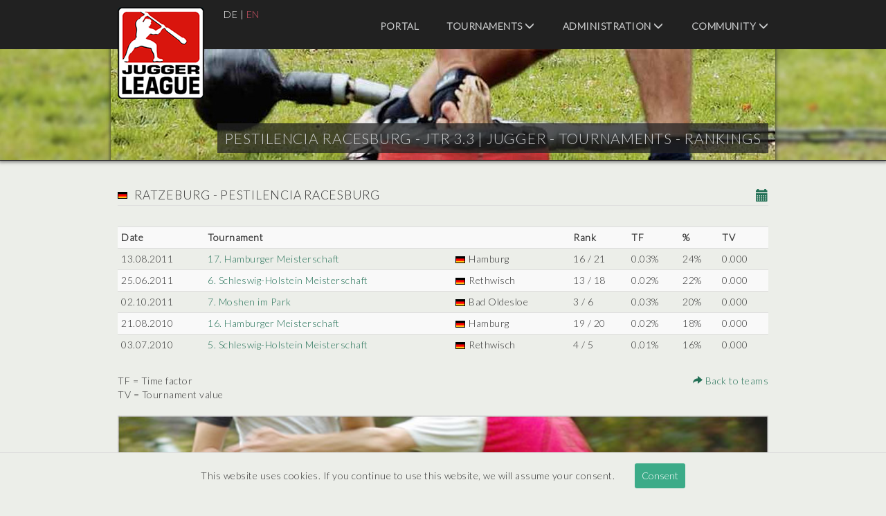

--- FILE ---
content_type: text/html; charset=UTF-8
request_url: https://turniere.jugger.org/list.team.info.php?lang=en&id=92
body_size: 9328
content:
<!DOCTYPE html>
<html lang="en">

<head>
    <meta charset="utf-8">
    <base href="https://turniere.jugger.org">
    <title>Pestilencia Racesburg - JTR 3.3 | Jugger - Tournaments - Rankings</title>

    <meta name="robots" content="Index, Follow" />
    <meta name="author" content="Jan ' Ace ' Schliep" />
    <meta name="keywords" content="jtr, league, sport, jugger, administration, tournament, tournaments, event, events, webdesign, projekt, internet, ace, pi" />
    <meta name="description" content="JTR ( Jugger - Tournaments - Rankings ) - International administration of Jugger tournaments and events. Extensive information concerning Jugger teams and cities. Current statistics of leagues and teams." />
    <meta name="viewport" content="width=device-width, initial-scale=1">

    <link rel="stylesheet" type="text/css" href="https://fonts.googleapis.com/css?family=Lato:300">
    <link rel="stylesheet" type="text/css" media="screen" href="style/bootstrap.css?id=1764308283">
    <link rel="stylesheet" type="text/css" media="screen" href="style/jquery-ui.css?id=1764308283">
    <link rel="stylesheet" type="text/css" media="screen" href="style/style.css?id=1764308283">

    <link rel="shortcut icon" type="image/x-icon" href="style/favicon.ico">

    
    <!-- Matomo -->

    <script>
        const _paq = window._paq = window._paq || [];
        _paq.push(['trackPageView']);
        _paq.push(['enableLinkTracking']);
        (function()
        {
            const u = "//stats.jugger.org/";
            _paq.push(['setTrackerUrl', u+'matomo.php']);
            _paq.push(['setSiteId', '1']);
            const d = document, g = d.createElement('script'), s = d.getElementsByTagName('script')[0];
            g.async=true; g.src=u+'matomo.js'; s.parentNode.insertBefore(g,s);
        })();
    </script>

    <!-- Matomo -->

</head>

<body>
    <div id="wrapper">

<header id="header">
    <div class="inside">
        <nav class="mod_navigation block">
            <span class="glyphicon glyphicon-menu-hamburger"></span>

            <a href="/" title="Pestilencia Racesburg - JTR 3.3 | Jugger - Tournaments - Rankings">
                <img src="style/liga.png" width="125" height="133" alt="Pestilencia Racesburg - JTR 3.3 | Jugger - Tournaments - Rankings" title="Pestilencia Racesburg - JTR 3.3 | Jugger - Tournaments - Rankings" class="img-responsive" />
            </a>

            <div class="navi-lang" role="menubar">
                    <a href="list.team.info.php?lang=de&amp;id=92" title="Deutsch">DE</a> |
                    <a href="list.team.info.php?lang=en&amp;id=92" class="active" title="English">EN</a>
            </div>

            <ul class="level_1" role="menubar">

                <!-- HOME -->

                <li class="first">
                    <a
                        role="menuitem"
                        href="index.php"
                        title="Portal"
                        class="first "
                    >
                        Portal                    </a>
                </li>

                <!-- TURNIERE -->

                <li class="submenu sibling">
                    <a
                        role="menuitem"
                        aria-haspopup="true"
                        href="index.event.php"
                        title="Tournaments"
                        class="submenu sibling "
                    >
                        Tournaments                        <span class="glyphicon glyphicon-menu-down"></span>
                    </a>

                    <ul class="level_2" role="menu">
                        <li class="first">
                            <a
                                role="menuitem"
                                href="rank.team.php"
                                title="Team ranking"
                                class="first "
                            >
                                Team ranking                            </a>
                        </li>
                        <li>
                            <a
                                role="menuitem"
                                href="list.city.php"
                                title="List of cities"
                                class=""
                            >
                                List of cities                            </a>
                        </li>
                        <li>
                            <a
                                role="menuitem"
                                href="list.team.php"
                                title="List of teams"
                                class=""
                            >
                                List of teams                            </a>
                        </li>
                        <li>
                            <a
                                role="menuitem"
                                href="index.news.php"
                                title="Latest news"
                                class=""
                            >
                                Latest news                            </a>
                        </li>
                        <li class="last">
                            <a
                                role="menuitem"
                                href="index.event.php"
                                title="Appointments"
                                class="last "
                            >
                                Appointments                            </a>
                        </li>
                    </ul>
                </li>

                <!-- VERWALTUNG -->

                <li class="submenu sibling">
                    <a
                        role="menuitem"
                        aria-haspopup="true"
                        href="user.login.php"
                        title="Administration"
                        class="submenu sibling "
                    >
                        Administration                        <span class="glyphicon glyphicon-menu-down"></span>
                    </a>

                    <ul class="level_2" role="menu">
                        <li class="first">
                            <a
                                role="menuitem"
                                href="user.login.php"
                                title="Login"
                                class="first "
                            >
                                Login                            </a>
                        </li>

                        
                        
                        
                        
                        
                                            </ul>
                </li>

                <!-- COMMUNITY -->

                <li class="submenu sibling">
                    <a
                        role="menuitem"
                        target="_blank"
                        aria-haspopup="true"
                        href="https://forum.jugger.org/"
                        title="Community"
                        class="submenu sibling"
                    >
                        Community                        <span class="glyphicon glyphicon-menu-down"></span>
                    </a>

                    <ul class="level_2" role="menu">
                        <li class="first">
                            <a
                                role="menuitem"
                                target="_blank"
                                href="https://www.jugger.org/"
                                title="Community"
                                class="first"
                            >
                                Community                            </a>
                        </li>
                        <li class="last">
                            <a
                                role="menuitem"
                                target="_blank"
                                href="https://forum.jugger.org/"
                                title="Forum"
                                class="last"
                            >
                                Forum                            </a>
                        </li>
                    </ul>
                </li>
            </ul>

            <h1>Pestilencia Racesburg - JTR 3.3 | <span class="headline">Jugger - Tournaments - Rankings</span></h1>
            <img src="style/visual.jpg" width="960" height="160" alt="Pestilencia Racesburg - JTR 3.3 | Jugger - Tournaments - Rankings" title="Pestilencia Racesburg - JTR 3.3 | Jugger - Tournaments - Rankings" class="img-responsive" />

        </nav>
    </div>
</header>

<div id="container">
    <div id="main">
        <div class="inside">
    <a href="ics/calendar.php?team=92" title="Pestilencia Racesburg (.ics)" class="pull-right">
        <span class="glyphicon glyphicon-calendar" style="font-size: 18px"></span>
    </a>

    <h2>
        <img src="flags/deutschland.gif" alt="Deutschland" title="Deutschland" /> Ratzeburg - Pestilencia Racesburg    </h2>

    <div>
      <table class="table table-striped table-condensed">
        <tr>
          <th>Date</th>
          <th>Tournament</th>
          <th></th>
          <th>Rank</th>
          <!-- <th>League ranking</th> -->
          <!-- <th>TP</th> -->
          <th>TF</th>
          <th>%</th>
          <th>TV</th>
        </tr>
        <tr>
          <td>13.08.2011</td>
          <td><a href="tournament.php?id=66" title="17. Hamburger Meisterschaft"><span class="AoVy0bEdMtPt3Ltn7sTo6Z7B">MJzdBFjU5W1XDDS0H4RL4t7CLFCvkIS</span><span class="gcI7bp2vbXVsBlRUzKIl9L4rxL1nwRF">1</span><span class="2y3CJpZTDsPANKOE4lMmyvEHoP8">7</span><span class="Ln0Rn7B23eDpLzUY4DLDQcFy">M</span><span class="8Daj2ZUg7iwCSrsTeyQH4uPD9rVWj">.</span><span class="42Nrtdn6929L4BHBor7istwN4Xfs2I4E"> </span><span class="ekqiyIBljDiDW5sgiCGKkMbeFnnEez">H</span><span class="GWh72L8ga2PerP0NQEHd7yo0">m</span><span class="8nR9hVNCtmS19IPg4YqiJw7nvg">a</span><span class="NEhokgXMY2yGhyJvTNW5DW04">r</span><span class="JNWzKRq0H3n6kWbAAfdybpoqQxo">m</span><span class="0E2RVj8va4CoLcMYYAlAcgDvxrwal">b</span><span class="MFsSkCijrK5Fazmt7Ao9LUpfcAvQU">u</span><span class="N7EEMyc7UNEjPurx9MTr0Zcwt">r</span><span class="tJHZXa7esUtMVrPT67roJrBKAg">g</span><span class="UNiRHT8RUIgKVsN2PjBQiNRE">e</span><span class="RtW3LDLe79TwROKhBjnyjdhrM1">r</span><span class="V8JH0lQ0of4KAa2Lh77MW04tStHf"> </span><span class="gpWuKptpz0ORevJGVdywH26XkbF46">M</span><span class="p91hFG9opcDnGNdzO98Uv2eJqBiXy">e</span><span class="BU5tzKl1NqiKbFzzR1rzm4Jv">i</span><span class="XJSoKJTN5FdeStIPlSVUQrk94PR">s</span><span class="wzsMeF0aJgN8AW2G2AJretva87PhKVH">t</span><span class="zfVD3ClpwJFSDLhKtFxscRxTI">e</span><span class="MbUcxN9mpUcr0CRR0UaFfkiuHJk">r</span><span class="BylER0CXv3vGXJW7mNj7kDvTFoBLQ">s</span><span class="th63CvwVMx9jXuT9DzlOurG6BwzH60s">c</span><span class="JeWwnMcYB1dRAGVy9sHEHtrWTVDEI">h</span><span class="J7e4appY52OBj6NHDnmTtTghB">a</span><span class="UTKV1Ouk6Kd3DMCkQVygSYJT40xXI2">f</span><span class="x2l7McTkk7aP5pAhb3nukA3y">t</span><span class="JDNa9Un6h85J9NYLwgzrq8ZF">T4qHTh3BqC6jSymhyp1lzrEdrNn2IrWK</span></a></td>
          <td><img src="flags/deutschland.gif" alt="Deutschland" title="Deutschland" /> Hamburg</td>
          <td><span class="GWh72L8ga2PerP0NQEHd7yo0">EFxM4PwgLbTD3s39e2yZY2Gs</span><span class="3TxEHa27bq6SylVd1b4poiN2I">1</span><span class="NEhokgXMY2yGhyJvTNW5DW04">B</span><span class="o9RVcerSYSOR9s3DCsS2PjyaLpx946">6</span><span class="H8tH4M0Cb5HvM3ugqrs2tNNy">s</span><span class="yTvwG6LTcCf4neW8WBWR5s15plHcLng"> </span><span class="mNllS3pJGrZxLcOlsa25MNGneNE">/</span><span class="AoVy0bEdMtPt3Ltn7sTo6Z7B">Z</span><span class="EN2SeHcrqWkQSgxeW9LTtL2pc"> </span><span class="mzW8VqKLBaUVovv46u2aNXq6go034v">2</span><span class="RMsSHgN6ejmAXs3nAyNJackw3cfGcNo">1</span><span class="EQ9zdTsiYweZZeUwMHP308QY">klUD2ykkNA3YaRaOhJlwiFEupDqsrQUm</span></td>
          <!-- <td>no</td> -->
          <!-- <td>18</td> -->
          <td>0.03%</td>
          <td>24%</td>
          <td>0.000</td>
        </tr>
        <tr>
          <td>25.06.2011</td>
          <td><a href="tournament.php?id=63" title="6. Schleswig-Holstein Meisterschaft"><span class="F75HFeHB6wYngvvhrdMHUb6j">i81s3jITd6x4bhEYfTm8unEIPOZWHpPO</span><span class="WfghGvkik7Jeqy7gMm2bRSb8kWhaEsP">6</span><span class="AAoenCSQQYOEKVOdunso5Bvjclv0">.</span><span class="enzYqclEwxLXgpka25uDvwZ3mluLIMf"> </span><span class="D45TjP4yvJXmZ85EGQaWkyDdf2TgB">S</span><span class="UBSm9pRWnTCBNCEEZw94gIEDz">c</span><span class="YfcJdqYwRVnY80LgLgqqVmom">K</span><span class="2mUy0UwakC3aVjYHrQ0MIbJI">h</span><span class="A1QVFT8y6sZKvtJE8E1ZNcZ5">f</span><span class="4fANf7AktlWZ1MtsOWm8q5y1LRBf2rh">l</span><span class="NEhokgXMY2yGhyJvTNW5DW04">t</span><span class="2Jgfi8y6vnQUCEHw0YLbe76FA">e</span><span class="KzzZm0VaNf0F7abgotF1GMB0MBlSJn">s</span><span class="ahoB8Kc6VNpaz1mjbXwb9gjkOHb2n6Cs">w</span><span class="HZtqLK6Ml3ppLZ4HOUGGDcBk">i</span><span class="EoXkcpC46GwybNRZSjg2U6ZJBY3sGQ7O">g</span><span class="B68Z4gNJ7GgogVOlvAmlnySIHcYmx">-</span><span class="1dhOIGMIspN2WJaMlpnk933kBCHOZA">H</span><span class="xqtg21K9iQasxXwjZ0KfAr4cwFHZw">o</span><span class="mWxPv7NTClg4AVHEaK1F93pnROB06Kg">l</span><span class="ZuzvzgEePI3IF91jSU5Rp51jSytA">s</span><span class="5pnhqO6zuF7ZzvlEDVLVEEyCoFq1alt">t</span><span class="nWUMfVOjPLzHq4F1r6u1sajJNfTqxd93">e</span><span class="etAVe9tTrYZYW4wXbaLqcOzW">i</span><span class="o00dI48jRhLPu5SHOzfNP3dZSSO">n</span><span class="UuuNp4NyLiD9iXGnlO7xeKJWa6j"> </span><span class="n1dI0qm4XXeSoCSL74UUp6b1RpsdEWh6">M</span><span class="6OhF7u2Rdnl3BPzB2qDFFzPRz">e</span><span class="FPMHJb9SIXq3zj5MI0IheU49R">i</span><span class="COJmnj9idGARdojkGFGPJU6G0U">s</span><span class="Ya2KJ47E4526yP0MvHMT6rczv7d">t</span><span class="E3kShoycDFNuOJYV9FgMGjkvQ">e</span><span class="GKG07BRPMLCjJ0zLZy8B2vKr">r</span><span class="pV9UKEGxSOoIAjLV9JvC1TZ0icn">s</span><span class="5XZzIenUzeCsQlHrzxPRY3MJ9">c</span><span class="lXzgYl8HQdvyI4RNMmts5WEVCN0THI">h</span><span class="GzIfarMcq3Hsk8RAN0jUv63Ozo1U">a</span><span class="fy9oiFyXRqKNuFawS063mnLjGkkirt">f</span><span class="vf3WwQ6iR6zEJIit0U26HnjV2S4sv21">t</span><span class="NaJxRojrJdBHjHyMaGNN67LL">yzGpCDv5LF2J3jAf3Y9oNMvh9MM</span></a></td>
          <td><img src="flags/deutschland.gif" alt="Deutschland" title="Deutschland" /> Rethwisch</td>
          <td><span class="Ls2nZZ2MBTjXd9JymWvZp2jM">cCNFWa7NfbnLlmAgvX0lnX3UKYy6</span><span class="LtRJ4mYwwJcLvQNPyXSmxtv6zv4IC">1</span><span class="mhummrnDKCeMjQIJuirIngJO3P">3</span><span class="3cD1DUdB5SxgkFCiZXNQvCQwZDX7rC2"> </span><span class="A1QVFT8y6sZKvtJE8E1ZNcZ5">h</span><span class="wdl2ZT7mvvZTnapQnHQY3LNEeBgWQ">/</span><span class="MPNJX3X5eQpwRck4BgM7tQey">E</span><span class="bekZ3Cd0tBb59CmzsdtNiJSt"> </span><span class="F75HFeHB6wYngvvhrdMHUb6j">b</span><span class="D14j27HGP4SVYBFryIFjJ5YpHPX7N">1</span><span class="kFZF3BuG3ddY9pjLSWS77CFlFZ">8</span><span class="A1QVFT8y6sZKvtJE8E1ZNcZ5">WeeTzN1ebdeyErX1UF4Mvj8R</span></td>
          <!-- <td>no</td> -->
          <!-- <td>17</td> -->
          <td>0.02%</td>
          <td>22%</td>
          <td>0.000</td>
        </tr>
        <tr>
          <td>02.10.2011</td>
          <td><a href="tournament.php?id=7" title="7. Moshen im Park"><span class="CK6fK1kzv8Y0qiHf9NF21UzC">C5KaYzlup5q7bVq9NoZExDG78Pu</span><span class="jAJPuRkbQywHISzuP6dE4e24Pdz">7</span><span class="nX3kHwOKF8zIMQos6d1m9sYJdbGcBi">.</span><span class="JzLa8D7rQzW612ePXJI8AQPV"> </span><span class="qKKoXKyg2WINdpRPZAbXfwBuR49J">M</span><span class="2ygml0QEUaS6qek0DyFZpRK8EkbT">o</span><span class="GgkP4M7tTeOdyiFmjG9PUFPRBq4Krdl">s</span><span class="Ls2nZZ2MBTjXd9JymWvZp2jM">9</span><span class="UyJW5nVHBj2MaApHf314X8xc">h</span><span class="Ln0Rn7B23eDpLzUY4DLDQcFy">Y</span><span class="GpCTlDvsiCWNQA4zoJ44uMrL6Wt4Gu">e</span><span class="JDNa9Un6h85J9NYLwgzrq8ZF">i</span><span class="bg0HZvB74QtHcKjX9k4hfRmIELB">n</span><span class="6HQDewaHwP7qC83eaT7f7aU77m7hBHlV"> </span><span class="ynuyoTxRje0uEXmNlGYIdtgz">i</span><span class="keM8PHnXFzLHyNs8Sx6YYwgDt6YoGgZX">m</span><span class="vrdL5neYsyJJGwwiGHBcUsf4gW92QtC"> </span><span class="MyJ0MuX6HdN6RlAOcifEfX7DJ2">P</span><span class="fVUkdeYEor5p8KSnwzQRmHuWfQAd">a</span><span class="om1gQSluPt0TqLSvDLQc4o7eSs5">r</span><span class="jGCqIzSPxGXUnj64P9tpaAUF">k</span><span class="Zw8pZXaL4VKL7XAW4v97GtAn">fFo10FlVYRfv2bemE1bTlL4uWCX3h</span></a></td>
          <td><img src="flags/deutschland.gif" alt="Deutschland" title="Deutschland" /> Bad Oldesloe</td>
          <td><span class="YfcJdqYwRVnY80LgLgqqVmom">yX8ZH6TrJCSnuMN297xaDr5J71</span><span class="ij9PYF4w3DOb0M8SYOgA3cwcdIQyrza">3</span><span class="qLuCOSXsNlTJYeHGj9KWnOF4tToTZVT"> </span><span class="ZNsempQxDMmsiQpyghrGSH3tY7BZzE">/</span><span class="xOVfhGQGWjJ23g6kmvenPaJYp"> </span><span class="AjkBFcrLi8OaWtLm1wRSSoRMV96CTP">6</span><span class="AoVy0bEdMtPt3Ltn7sTo6Z7B">5YA5q34JvJadswtdWXSkvCDJgBsnNG</span></td>
          <!-- <td>no</td> -->
          <!-- <td>6</td> -->
          <td>0.03%</td>
          <td>20%</td>
          <td>0.000</td>
        </tr>
        <tr>
          <td>21.08.2010</td>
          <td><a href="tournament.php?id=39" title="16. Hamburger Meisterschaft"><span class="XdUEXWE8iBPeq7Evr9F6d1mk">w1afpXYwim6TulEssGoQSJeUfplYz7x</span><span class="mZWO7MB9BlubfFAHSUisfBDurbkosz">1</span><span class="CK6fK1kzv8Y0qiHf9NF21UzC">Z</span><span class="AJ13TEicIJyCeELcPg17NxBM4IBXUYI">6</span><span class="YfcJdqYwRVnY80LgLgqqVmom">K</span><span class="qc3GklpV02e6Q7nNt92C5OOTGO">.</span><span class="XdUEXWE8iBPeq7Evr9F6d1mk">G</span><span class="sxacPqv7QXydGGjYQcSjHjw7T"> </span><span class="T0ciKW1tSRkosy1LCORegErHXuUre">H</span><span class="Aqnei7bzDH8Isiyz6kU8ulz5hjockOO5">a</span><span class="K0HwJFxYtUyMnlCSRkQ4l8YSObj43">m</span><span class="aVY2bC2tYC0MjhIGYQSrTGgaajdNybg">b</span><span class="Yt6r6GtoTjzKnvw0mm0pVZuGr8ynfE">u</span><span class="7DezmKhyqfy4Ci9xO3ZsAhouDRqQ5c6E">r</span><span class="FsTFFgH1LNDpg013RxHPzYCPn59Bl3">g</span><span class="2taVDiTwFfY4N4MOtLXcarbNXIaH2gZq">e</span><span class="2YfVY2Xr08fCLBhZG3N6yy1N87iRb0">r</span><span class="EFuB2Cjd6OB9n78IhrdzRfwi"> </span><span class="uP271SU0mk2HvpRlNNRupW2EnvKRRxCd">M</span><span class="shVjW3wK3S1hbbWbc8qY1B83Q07">e</span><span class="i3k8v1MpPcC8nORI443Ub9FMJ3">i</span><span class="GvfikfHrqSsLMnxjdZlKvubuz">s</span><span class="9JcfzRBGMyluxr3bK87UIQonw5t">t</span><span class="qi8SfHGSVxJPLJn836scV1N8tlj">e</span><span class="uCXiLTu89Fq0GiVQfWVUQ6yl1C">r</span><span class="Vvw1w8XkCa0RDE5Ieu7KJnAnR">s</span><span class="M2MbRp0qXRdDjoOwqRCf9ppzVt">c</span><span class="p7HXC76m1JmPAIc3iAGIYFyxf6FC9N5U">h</span><span class="4lk9SNDHy3Yx7zJduhb1VtJa">a</span><span class="7EfMtQnM8fB3GsAMU1i6PQUH">f</span><span class="T1KVECnVOfA7HgY5AFLQn6R1Blb4k1">t</span><span class="NaJxRojrJdBHjHyMaGNN67LL">SrT8rq4MRMnmqFglrh9QtjrYO2</span></a></td>
          <td><img src="flags/deutschland.gif" alt="Deutschland" title="Deutschland" /> Hamburg</td>
          <td><span class="H8tH4M0Cb5HvM3ugqrs2tNNy">dwQhKqmGs85UJyCwK3pTKHkTD</span><span class="kjEMz0tlDtb2NzsdDdnfwtXU7N">1</span><span class="Df7b3hbCZyh9UEOeWa6D9jNDTrt">9</span><span class="NaJxRojrJdBHjHyMaGNN67LL">P</span><span class="9VJ6P7S2Fn1AdbAW2zLQheZBsqwCv2"> </span><span class="maSVZ4Uh0I66Perh72N0ocZIC6T">/</span><span class="M1BzkP5J0ehTLCHg8BdvGTEM">h</span><span class="3jvSxdGyzXPsV30u55rzTIOaO"> </span><span class="NXp2MXWWtybdcq6DaA7BKeG8">9</span><span class="JttVy404d4TJgVItHG9lqX4UE0p4">2</span><span class="mnRdjFXuOsjD0MCkLtwpRBnYjC">0</span><span class="CK6fK1kzv8Y0qiHf9NF21UzC">FkZWbtkasaFhdjjSzYgugO1BjZ6LhSfr</span></td>
          <!-- <td>no</td> -->
          <!-- <td>18</td> -->
          <td>0.02%</td>
          <td>18%</td>
          <td>0.000</td>
        </tr>
        <tr>
          <td>03.07.2010</td>
          <td><a href="tournament.php?id=42" title="5. Schleswig-Holstein Meisterschaft"><span class="F75HFeHB6wYngvvhrdMHUb6j">VY8rwj464gKMsH94juHDg7tLTgucSV</span><span class="FJ1NRQ5vi55DIg2Ck15D2JD77bEeUE">5</span><span class="34Ragj8A4OYBIEGxk1lj4vc7ua4CkV">.</span><span class="6ZB7bVFwDXUSmU0cyJ450x4fnLbJ"> </span><span class="NXp2MXWWtybdcq6DaA7BKeG8">9</span><span class="bp1cnbp7llXkfV4JlkTUVpPNwHu">S</span><span class="XdUEXWE8iBPeq7Evr9F6d1mk">c</span><span class="V6bGNFjUkotNZj2Oc18Dy5Vp">c</span><span class="wP5yDXTrH4WY7eNX7g44prmjZV">h</span><span class="Ls2nZZ2MBTjXd9JymWvZp2jM">N</span><span class="yzWehuFtudXdScgnZd7KVNbp3">l</span><span class="LGlSQTfc5aIRxCKLnT0fpTIpU">e</span><span class="Vjg4i3KBMY6BWzpI8KLlFiusql3tdxUH">s</span><span class="Qmo24rLL7WCp75BICSME6reOSu">w</span><span class="DGf1C0Ph1Pf8cCuUx7JcXs4KV8l">i</span><span class="CI6snu9VhhLNgHmzYeFqPulUEXNfB9P">g</span><span class="hpYMTLBQyzgYKNSB4RyJIRVvfs8s">-</span><span class="gmgleRlKEDBt9yMx4reM7x5WClUAZH6">H</span><span class="I2v1FLZnASKMHTcbytmJWmLKgjCjtLzc">o</span><span class="T8vX5qH827q5S127k6QLdhPpP81rHN">l</span><span class="PYPLXEPXpdf6lOh0cIGOY89rZFFiFn">s</span><span class="hYChpTcZuQojbc3jnujUig9dm">t</span><span class="hfkUZT5DHa7W4Hb8gqEFmGvW">e</span><span class="zWXHj4qmiXqN2HuBcs2xa6D3Y">i</span><span class="ZIsGbHSpV0aG8wtgy7RK8s8EyZS2As">n</span><span class="9L130mH5zrgt09TUjmNio1x4Sw2NuH5"> </span><span class="Vu3OyIsvGicS7REULIUSxZ37rVliOrLM">M</span><span class="t8z5780BOlXX8QDvqX6glUItl0RG">e</span><span class="VdhYYJBD8PqyRjIiobnwxjxEZMAz">i</span><span class="JdzIeX9GSmWxpA7LrmQcFUqdeNAZJVB2">s</span><span class="kaRaztAhVGXpOi2KXaQkoJLcOVSEsn">t</span><span class="Db6GIquLTcAEwvF6lpSrD0m3FQ">e</span><span class="wgIs8qi2MncYXWTMFjzwAuYLkj9J">r</span><span class="GbvwqAM0vkHC44pXlnBg8WNSCaoRer1E">s</span><span class="pIAcTuMDcJNduyKgNemnMpsPa45Km18">c</span><span class="AfiGhrk5ybREZHn7hchyzMVQ">h</span><span class="vxHsgCs2B1Pet7utpA3icogXGKDPpC">a</span><span class="HeJI5A5R9EE3XW3VLD3lLQrD9XUxFT">f</span><span class="wz3RZ2Rdg5tlhGh2FjUj40ptIP">t</span><span class="F75HFeHB6wYngvvhrdMHUb6j">ZhjMdnmMbhZd6MShpMtZGIecjhmtM</span></a></td>
          <td><img src="flags/deutschland.gif" alt="Deutschland" title="Deutschland" /> Rethwisch</td>
          <td><span class="YfcJdqYwRVnY80LgLgqqVmom">qy5I5N2JDrJ8NGdwVJLP6Y0tW</span><span class="i9C9gEVuUawTowS3eUt4OfGtroqAqwka">4</span><span class="mRGYVfLQns5DzvwLhQ9x8clg"> </span><span class="MPNJX3X5eQpwRck4BgM7tQey">s</span><span class="Y32mw35CPYuvutetsysqarkH">/</span><span class="fEwFuvS93FCR9mmcMWvq2roiM9gHkl6A"> </span><span class="MSYKMM47J5jMuQXqsDqA3xAI5p3">5</span><span class="EQ9zdTsiYweZZeUwMHP308QY">se1Qe22cXCxhxm5BsVQu5yf4kUMhLH</span></td>
          <!-- <td>no</td> -->
          <!-- <td>5</td> -->
          <td>0.01%</td>
          <td>16%</td>
          <td>0.000</td>
        </tr>
      </table>

        <div class="pull-left">
            TF = Time factor<br />TV = Tournament value        </div>

        <div class="pull-right text-right">
            <a href="list.team.php" title="Back">
                <span class="glyphicon glyphicon-share-alt"></span>
                Back to teams            </a>
        </div>

        <div class="clear">&nbsp;</div>
    </div>

    
    <p 
        title="Pestilencia Racesburg - JTR 3.3 | Jugger - Tournaments - Rankings"
        class="showimage" 
        style="
            background-image: url(images/19.jpg);      
            background-position: center top;
            background-size: 100% auto;
            margin-bottom: 27px;
            height: 70px;  
            width: 100%;
        ">
    </p>

    <h2>Tournament registrations</h2>
    <div>
        <div class="pull-left">
            No current registrations are available.        </div>

        <div class="pull-right text-right">
            <a href="list.team.php" title="Back">
                <span class="glyphicon glyphicon-share-alt"></span>
                Back to teams            </a>
        </div>

        <div class="clear">&nbsp;</div>
    </div>

        </div>
    </div>
</div>

<footer id="footer">
    <div class="inside">
        <nav class="mod_navigation block">

            <ul class="level_1" role="menubar">

                <!-- HOME -->

                <li class="first">
                    <a
                        role="menuitem"
                        href="index.php"
                        title="Portal"
                        class="first "
                    >
                        Portal                    </a>
                </li>

                <!-- TURNIERE -->

                <li class="submenu sibling">
                    <a
                        role="menuitem"
                        aria-haspopup="true"
                        href="index.event.php"
                        title="Tournaments"
                        class="submenu sibling "
                    >
                        Tournaments                    </a>

                    <ul class="level_2" role="menu">
                        <li class="first">
                            <a
                                role="menuitem"
                                href="rank.team.php"
                                title="Team ranking"
                                class="first "
                            >
                                Team ranking                            </a>
                        </li>
                        <li>
                            <a
                                role="menuitem"
                                href="list.city.php"
                                title="List of cities"
                                class=""
                            >
                                List of cities                            </a>
                        </li>
                        <li>
                            <a
                                role="menuitem"
                                href="list.team.php"
                                title="List of teams"
                                class=""
                            >
                                List of teams                            </a>
                        </li>
                        <li>
                            <a
                                role="menuitem"
                                href="index.news.php"
                                title="Latest news"
                                class=""
                            >
                                Latest news                            </a>
                        </li>
                        <li class="last">
                            <a
                                role="menuitem"
                                href="index.event.php"
                                title="Appointments"
                                class="last "
                            >
                                Appointments                            </a>
                        </li>
                    </ul>
                </li>

                <!-- VERWALTUNG -->

                <li class="submenu sibling">
                    <a
                        role="menuitem"
                        aria-haspopup="true"
                        href="user.login.php"
                        title="Administration"
                        class="submenu sibling "
                    >
                        Administration                    </a>

                    <ul class="level_2" role="menu">
                        <li class="first">
                            <a
                                role="menuitem"
                                href="user.login.php"
                                title="Login"
                                class="first "
                            >
                                Login                            </a>
                        </li>

                        
                        
                        
                        
                        
                                            </ul>
                </li>

                <!-- COMMUNITY -->

                <li class="submenu sibling">
                    <a
                        role="menuitem"
                        target="_blank"
                        aria-haspopup="true"
                        href="https://forum.jugger.org/"
                        title="Community"
                        class="submenu sibling"
                    >
                        Community                    </a>

                    <ul class="level_2" role="menu">
                        <li class="first">
                            <a
                                role="menuitem"
                                target="_blank"
                                href="https://www.jugger.org/"
                                title="Community"
                                class="first"
                            >
                                Community                            </a>
                        </li>
                        <li class="last">
                            <a
                                role="menuitem"
                                target="_blank"
                                href="https://forum.jugger.org/"
                                title="Forum"
                                class="last"
                            >
                                Forum                            </a>
                        </li>
                    </ul>
                </li>

                <!-- SERVICE -->

                <li class="submenu sibling">
                    <a
                        role="menuitem"
                        aria-haspopup="true"
                        href="index.event.php"
                        title="Service"
                        class="submenu sibling "
                    >
                        Service                    </a>

                    <ul class="level_2" role="menu">
                        <li class="first">
                            <a
                                role="menuitem"
                                href="privacy.php"
                                title="Terms of Use"
                                class="first "
                            >
                                Terms of Use                            </a>
                        </li>
                        <li>
                            <a
                                role="menuitem"
                                target="_blank"
                                href="https://www.jugger.org/datenschutz"
                                title="Privacy policy"
                            >
                                Privacy policy                            </a>
                        </li>
                        <li>
                            <a
                                role="menuitem"
                                target="_blank"
                                href="https://www.jugger.org/impressum"
                                title="Disclaimer"
                            >
                                Disclaimer                            </a>
                        </li>
                        <li class="last">
                            <a
                                role="menuitem"
                                href="contact.php?id=1"
                                title="Contact"
                                class="last "
                            >
                                Contact                            </a>
                        </li>
                    </ul>
                </li>
            </ul>

            <div class="clear">
                <p>
                    © 2025 |
                    JTR v3.3 |
                    <a href="https://www.schliep.info/" title="Projekt [ PI ] Internet" target="_blank">Projekt [ PI ] Internet</a>
                </p>
            </div>

        </nav>
    </div>
</footer>

<div id="cookieBanner">
    This website uses cookies. If you continue to use this website, we will assume your consent.    <button id="acceptCookie">Consent</button>
</div>

<script src="include/jquery.js?id=1764308283"></script>
<script src="include/jquery-ui.js?id=1764308283"></script>
<script src="include/banner.js?id=1764308283"></script>
<script src="include/function.js?id=1764308283"></script>

</div>
</body>

</html>


--- FILE ---
content_type: text/css
request_url: https://turniere.jugger.org/style/style.css?id=1764308283
body_size: 14644
content:
/* style css */

*, html { margin: 0; padding: 0; font-size: 100%; }
body { /* color: #555555; */ font-size: 0.875em; background: #eceee9; letter-spacing: .5px; font-family: "lato", "verdana", "arial", sans-serif; }
h1, h2, h3 { margin: 0; font-weight: normal; letter-spacing: .75px; text-transform: uppercase; text-align: left; }
img { height: auto; display: block; max-width: 100%; }
ul { margin: 0; }
li { list-style-type: none; }
a, span { transition: all 250ms; }
a:hover, a:focus { outline: 0; text-decoration: none; }

#main .full { float: none; width: 100%; }
#main .half { width: 50%; }
#main .half-minus { width: 49%; }
.headline { white-space: nowrap; }
.invisible { display: none; }
.clear { clear: both; }
.table { margin-bottom: 27px; }

.green { color: #3cab88; }
.gray { color: #d5d5d5; }
.red { color: #cd5465; }

/* header css */

#header { margin-bottom: 40px; border-bottom: 1px solid #212121; background: #212121 url("header.jpg") center 71px repeat-x; box-shadow: 0 0 5px 2px rgba(0,0,0,0.5); -moz-box-shadow: 0 0 5px 2px rgba(0,0,0,0.5); -webkit-box-shadow: 0 0 5px 2px rgba(0,0,0,0.5); }
#header h1 { right: 10px; bottom: 10px; z-index: 777; max-width: 95.5%; position: absolute; padding: 10px; color: #d0d1d2; font-size: 1.5em; text-align: right; background: url("headline.png") left top repeat; }
#header nav { margin: auto; max-width: 960px; position: relative; }
#header nav > a { top: 10px; left: 10px; z-index: 999; position: absolute; width: 13.0208333333% }
#header nav > img { clear: both; }
#header nav > ul { float: right; height: 71px; }
#header nav > ul > li { float: left; position: relative; }
#header nav > ul > li.last { display: none; }
#header nav > ul > li > span, #header nav > ul > li > a { color: #d0d1d2; display: block; cursor: pointer; font-weight: bold; text-transform: uppercase; padding: 28px 10px 23px 30px; }
#header nav > ul > li > span.trail, #header nav > ul > li > span.active, #header nav > ul > li > a.trail { color: #cd5465; }
#header nav > ul > li > span:hover, #header nav > ul > li > a:hover { color: #3cab88; }
#header nav > ul > li > ul { top: 71px; right: 10px; display: none; z-index: 888; position: absolute; }
#header nav > ul > li > ul > li > span, #header nav > ul > li > ul > li > a { width: 200px; color: #3b3b3b; display: block; padding: 10px 18px 10px 0; background: #c7c7c7; text-align: right; text-transform: uppercase; border-bottom: 1px solid #929292; }
#header nav > ul > li > ul > li > span.active, #header nav > ul > li > ul > li > a.active { background: #d5d5d5; }
#header nav > ul > li > ul > li > a:hover { background: #d5d5d5; }
#header nav > ul > li > ul > li:last-child > a, #header nav > ul > li > ul > li:last-child > span { border-bottom: none; }
#header .glyphicon-menu-hamburger { display: none; top: 15px; right: 10px; position: absolute; color: #d0d1d2; font-size: 3em; cursor: pointer; }
#header .glyphicon-menu-hamburger:hover { color: #3cab88; }
#header .navi-lang {float: left; }
#header .navi-lang,
#header .navi-lang a { color: #ffffff; }
#header .navi-lang a:hover { color: #3cab88; }
#header .navi-lang a.active { color: #cd5465; }
#header .navi-lang { margin-left: 17%; padding-top: 11px; }

/* content container */

#container { margin: auto; max-width: 960px; padding: 0 10px; }
#container a { color: #237056; }
#container a:hover { color: #cd5465; }
#container .news-content a { text-decoration: underline; }
#container h2, #container h3 { font-size: 1.250em; margin-bottom: 30px; padding-bottom: 5px; border-bottom: 1px solid #dddddd; }
#container h2 img, #container h3 img { float: left; margin: 5px 10px 0 0; }
#container p { margin: 0; }

#container .ce_text, #container .ce_downloads { padding-bottom: 30px; }
#container .warning { color: #a94442; }
#container .image_container.float_left { float: left; width: 50.7692307692%; margin: 6px 20px 5px 0; }

#container .form-control { margin-bottom: 10px; }
#container .form-group .label { color: #a94442; }
#container .form-group .submit { color: #8a6d3b; background-color: #fcf8e3; border-color: #faebcc; }
#container .form-group .href { color: #333333; background-color: #ffffff; border-color: #cccccc; }
#container .form-control.descr { width: 35%; }
#container .form-control.day { width: 9%; margin-left: 1%; }
#container .form-control.month { width: 9%; margin-left: 1%; }
#container .form-control.year { width: 24%; margin-left: 1%; }
#container .form-control.hour { width: 9%; margin-left: 1%; }
#container .form-control.minute { width: 9%; margin-left: 1%; }

#container .contact-info { position: absolute; top: -999px; left: 0; }

#sign-up a,
#contact a { display: block; }
#sign-up .form-group .widget:nth-of-type(7) label,
#contact .form-group .widget:nth-of-type(5) label { float: left; width: 35%; display: block; padding: 7px 0 0 3px; }
#sign-up .form-group .widget:nth-of-type(7) input,
#contact .form-group .widget:nth-of-type(5) input { float: right; width: 65%; margin-bottom: 5px; }
#sign-up .form-group .widget:nth-of-type(7) p,
#contact .form-group .widget:nth-of-type(5) p { clear: both; }
#sign-up .form-group .widget:nth-of-type(8),
#contact .form-group .widget:nth-of-type(6) { clear: both; }

#container .news > a { display: block; }
#container .news img { float: left; margin: 6px 5px 0 0; }
#container .news-container { margin-bottom: 35px; padding: 10px; background-color: #f9f9f9; }
#container .news-header { margin-bottom: 5px; padding-bottom: 5px; border-bottom: 1px solid #dddddd; }
#container .news-header > div:nth-of-type(1) { float: left; padding-right: 25px; }
#container .news-header > div:nth-of-type(2) { float: left; }
#container .news-header > div:nth-of-type(3) { float: right; padding: 5px 0 0 0; }

#container .table tr > td,
#container .table tr > th { text-align: left; white-space: normal; }
#container .table tr > td.text-right,
#container .table tr > th.text-right { text-align: right; }
#container .table tr > td.text-center,
#container .table tr > th.text-center { text-align: center; }
#container .table img { float: left; margin: 6px 5px 0 0; }
#container .table a { display: block; }

#container div.copy-to-clipboard { position: relative; }
#container span.copy-to-clipboard { top: 10px; right: 25px; position: absolute; font-size: 32px; cursor: pointer; }
#container span.copy-to-clipboard:hover { color: #3cab88; }

#cookieBanner { display: none; left: 0; bottom: 0; position: fixed; width: 100%; padding: 15px; text-align: center; background-color: #eceee9; border-top: 1px solid #dddddd; }
#acceptCookie { margin-left: 25px; padding: 8px 10px; color: #ffffff; border-radius: 3px; background-color: #3cab88; border: none; }
#acceptCookie:hover { background-color: #cd5465; }

#insert-link { width: 20%;  }
#insert-link .glyphicon { margin-right: 5px; }

#main { float: left; width: 100%; padding-bottom: 20px; text-align: justify; }
#left { float: left; width: 67.70833%; /* 650px */ padding-bottom: 20px; text-align: justify; }
#right { float: right; width: 29.16666%; /* 280px */ padding-bottom: 20px; text-align: left; }
#right > div { margin-bottom: 35px; }

/* event css */

.table .hyphens { hyphens: auto; }

.index .table .col-01,
.event .table .col-01 { width: 12%; }
.index .table .col-02,
.event .table .col-02 { width: 45%; }
.index .table .col-03,
.event .table .col-03 { width: 25%; }
.index .table .col-04,
.event .table .col-04 { width: 10%; }
.index .table .col-05,
.event .table .col-05 { width: 4%; }
.index .table .col-06,
.event .table .col-06 { width: 4%; }

.detail #right { text-align: center; }
.detail #container .table a { display: inline; }
.detail #right .glyphicon { margin-bottom: 15px; font-size: 55px; display: block; }
.detail #right .glyphicon-download-alt { margin-right: 6px; }
.detail .table-teams td:nth-of-type(1) { width: 5%; }
.detail .table-teams td:nth-of-type(2) { width: 50%; }
.detail .table-teams td:nth-of-type(3) { width: 45%; }
.detail .alert.alert-info { margin-bottom: 6px; }
.detail .no-info { padding-bottom: 30px; }

/* table css */

.JDNa9Un6h85J9NYLwgzrq8ZF,
.A1QVFT8y6sZKvtJE8E1ZNcZ5,
.VCP0TjE0YseQ6Jmyqc89FWGh,
.Ln0Rn7B23eDpLzUY4DLDQcFy,
.MPNJX3X5eQpwRck4BgM7tQey,
.NXp2MXWWtybdcq6DaA7BKeG8,
.EQ9zdTsiYweZZeUwMHP308QY,
.F75HFeHB6wYngvvhrdMHUb6j,
.NaJxRojrJdBHjHyMaGNN67LL,
.Zw8pZXaL4VKL7XAW4v97GtAn,

.NEhokgXMY2yGhyJvTNW5DW04,
.GWh72L8ga2PerP0NQEHd7yo0,
.CK6fK1kzv8Y0qiHf9NF21UzC,
.AoVy0bEdMtPt3Ltn7sTo6Z7B,
.H8tH4M0Cb5HvM3ugqrs2tNNy,
.Ls2nZZ2MBTjXd9JymWvZp2jM,
.XdUEXWE8iBPeq7Evr9F6d1mk,
.YfcJdqYwRVnY80LgLgqqVmom,
.M1BzkP5J0ehTLCHg8BdvGTEM,
.AbU04PBYqqKerCCkMuTkf2KU { display: none; }

/* flexible css */

.privacy p { padding-bottom: 30px; }
.insert-result .table { margin-bottom: 10px; }
.insert-result .table th:nth-of-type(6),
.insert-result .table td:nth-of-type(6) { display: none; }
.insert-result #container .form-control,
.regions #container .form-control { margin: 0; }
.edit-tournament #container img,
.add-tournament #container img { float: left; margin: 6px 5px 0 0; }
.edit-tournament .city,
.add-tournament .city { padding-bottom: 10px; }
.user-admin-col-01 { width: 19%; }
.user-admin-col-02 { width: 59%; }
.user-admin-col-03 { width: 20%; }
div.user-admin-col-02 { margin: 0 1%; }

/* footer css */

#footer { clear: both; background: #2c2c2c; box-shadow: 0 0 5px 2px rgba(0,0,0,0.75); -moz-box-shadow: 0 0 5px 2px rgba(0,0,0,0.75); -webkit-box-shadow: 0 0 5px 2px rgba(0,0,0,0.75); }
#footer nav > div { background: #242424; }
#footer nav > div, #footer nav > div a { color: #c5c5c5; }
#footer nav > div a:hover { color: #3cab88; }
#footer nav > div > p { margin: auto; padding: 10px; max-width: 960px; font-size: 0.813em; }
#footer nav > ul { margin: auto; max-width: 960px; padding: 40px 10px 0; }
#footer nav > ul > li { width: 25%; float: left; }
#footer nav > ul > li.first { display: none; }
#footer nav > ul > li > a, #footer nav > ul > li > span { color: #4f4f4f; display: block; font-weight: bold; padding-bottom: 20px; text-transform: uppercase; }
#footer nav > ul > li > a:hover { color: #3cab88; }
#footer nav > ul > li > ul > li > a, #footer nav > ul > li > ul > li > span { color: #c5c5c5; display: block; padding-bottom: 10px; }
#footer nav > ul > li > ul > li > a:hover, #footer nav > ul > li > ul > li > a.active, #footer nav > ul > li > ul > li > span.active { color: #cd5465; }
#footer nav > ul > li > ul > li:last-child > a, #footer nav > ul > li > ul > li:last-child > span { padding-bottom: 40px; }

/* language flags */

.ln { margin-bottom: 5px; width: 16px; height: 11px; background: url("flags.png") right bottom no-repeat; }
.ln0 { background-position: -180px -195px; } /* worldwide */
.ln1 { background-position: -126px -39px; } /* deutschland */
.ln2 { background-position: -216px 0; } /* australia */
.ln3 { background-position: -108px -78px; } /* ireland */
.ln4 { background-position: 0 -39px; } /* costa-rica */
.ln5 { background-position: -54px -52px; } /* espana */
.ln6 { background-position: -162px -39px; } /* danmark */
.ln7 { background-position: -72px -130px; } /* nederland */
.ln8 { background-position: -198px 0; } /* oesterreich */
.ln9 { background-position: -90px -156px; } /* sverige */
.ln10 { background-position: -234px -39px; } /* colombia */
.ln11 { background-position: -54px -13px; } /* belgien */
.ln12 { background-position: -216px -52px; } /* france */
.ln13 { background-position: -126px -182px; } /* united-states-of-america */
.ln14 { background-position: -162px 0; } /* argentina */
.ln15 { background-position: -90px -104px; } /* latvija */
.ln16 { background-position: -216px -143px; } /* romania */
.ln17 { background-position: -54px -26px; } /* canada */
.ln18 { background-position: -144px -182px; } /* uruguay */
.ln19 { background-position: -54px -104px; } /* lietuva */
.ln20 { background-position: -108px -39px; } /* ceska-republika */
.ln21 { background-position: -252px -52px; } /* united-kingdom */
.ln22 { background-position: -162px -130px; } /* new-zealand */
.ln23 { background-position: -162px -26px; } /* schweiz */
.ln24 { background-position: -252px -143px; } /* rossijskaja-federazija */
.league { background-position: -162px -195px; } /* league logo */
.all { background-position: -180px -195px; } /* clean flag */

/* google maps */

#map { width: 100%; height: 275px; margin-bottom: 26px; border-radius: 4px; border: 1px solid #dddddd; }
#map .infowindow > h2 { margin-bottom: 0; }
#map .infowindow > p { padding-top: 5px; }
#map.index { height: 600px; }

/* loading spinner */

.spinning-container { position: relative; width: 100%; height: 34px;}
.spinning-container div { position: absolute; left: 50%; top: 50%; transform: translate(-50%, -42%); display: none; }
.glyphicon.spinning {  font-size: 1.5em; animation: spin 2s infinite linear; -webkit-animation: spin2 2s infinite linear; }

@keyframes spin {
	from { transform: scale(1) rotate(0deg); }
	to { transform: scale(1) rotate(360deg); }
}

@-webkit-keyframes spin2 {
	from { -webkit-transform: rotate(0deg); }
	to { -webkit-transform: rotate(360deg); }
}

/* css media queries */

@media all and (max-width: 786px) {

	#main { width: 100%; }
	#left { width: 100%; }
	#right { display: none; }

	.detail #right { display: block; width: 100%; }
	.detail #right .glyphicon { margin: 0 10px; display: inline; }

	.sign-in #left.half-minus { width: 100%; }
	.sign-in #right { display: block; width: 100%; }

	.user-sign-in #left.half-minus { width: 100%; }
	.user-sign-in #right { display: block; width: 100%; }

	.countries a { width: 10% !important; }

	.showimage { height: 50px !important; }

}

@media all and (max-width: 650px) {

	body { font-size: 0.750em; }

	#header nav > ul { width: 100%; }
	#header nav > ul > li { display: none; float: none; z-index: 888; background: #212121; }
	#header nav > ul > li.first { margin-top: 71px; }
	#header nav > ul > li > span, #header nav > ul > li > a { padding: 20px 0 20px 20%; }
	#header nav > ul > li > ul { position: static; }
	#header nav > ul > li > ul > li > span, #header nav > ul > li > ul > li > a { width: 100%; padding-left: 20%; }
	#header nav > ul > li > ul > li:last-child > a, #header nav > ul > li > ul > li:last-child > span { border-bottom: 1px solid #929292; }
	#header nav > ul > li > ul > li > span, #header nav > ul > li > ul > li > a { text-align: left; }

	#header .glyphicon-menu-hamburger { display: block; }

	#footer nav > ul > li { display: none; }
	#footer nav > ul > li:nth-of-type(5) { display: block; width: 100%; }
	#footer nav > ul > li:nth-of-type(5) > a { display: none; }
	#footer nav > ul > li:nth-of-type(5) li { float: left; margin-right: 25px; }

	#event .left, #event .right { width: 100%; float: none; }
	#insert-link { width: 100%;  }

	.countries a { width: 20% !important; }

}


--- FILE ---
content_type: text/javascript
request_url: https://turniere.jugger.org/include/function.js?id=1764308283
body_size: 4533
content:
$(document).ready(function () {
    // Main navigation touchstart or click event for touchable devices
    $('#header nav > ul > li > a, #header nav > ul > li > span').bind('click', function (e) {
        if (!$(this).parent().hasClass('first')) {
            e.stopPropagation();
            e.preventDefault();
        }

        const displayNone = $(this).parent().find('ul').css('display') === 'none';
        $('#header nav > ul > li > ul').each(function () {
            $(this).hide();
        });

        if (displayNone) {
            $(this).parent().find('ul').show();
        } else {
            $(this).parent().find('ul').hide();
        }
    });

    if ($('#header .glyphicon-menu-hamburger').css('display') === 'none') {
        // Main and sub navigation on desktop / mobile
        $('#header nav > ul > li').mouseover(function () {
            // $(this).find('.glyphicon').removeClass('glyphicon-menu-down');
            // $(this).find('.glyphicon').addClass('glyphicon-menu-up');
            $(this).find('ul').show();
        });

        $('#header nav > ul > li').mouseout(function () {
            // $(this).find('.glyphicon').removeClass('glyphicon-menu-up');
            // $(this).find('.glyphicon').addClass('glyphicon-menu-down');
            $(this).find('ul').hide();
        });
    }

    // Main and sub navigation on desktop / mobile in mobile view
    $('#header .glyphicon-menu-hamburger').click(function () {
        const displayNone = $('#header nav > ul > li').css('display') === 'none';
        if (displayNone) {
            $('#header nav > ul > li').show();
        } else {
            $('#header nav > ul > li').hide();
        }
        $('#header nav > ul > li > ul').hide();
    });

    // Display loading icon
    $('.spinning-container .submit').click(function()
    {
        $(this).hide();
        $(this).parent().find('div').show();
    });

    // Copy text to clipboard
    $('span.copy-to-clipboard').click(function () {
        const copyTextarea = document.querySelector('textarea.copy-to-clipboard');

        copyTextarea.focus();
        copyTextarea.select();

        document.execCommand('copy');
    });

    // Insert a URL tag into a text field
    $('#insert-link').click(function () {
        event.preventDefault();

        var textArea = $('#text-area');
        var cursorPos = textArea.prop('selectionStart');
        var v = textArea.val();
        var textBefore = v.substring(0, cursorPos);
        var textAfter = v.substring(cursorPos, v.length);

        textArea.val(textBefore + ' [url=LINK]LINKTEXT[/url] ' + textAfter);
    });

    // Auto-complete functionality
    function decodeHtml(html)
    {
        var txt = document.createElement('textarea');
        txt.innerHTML = html;
        return txt.value;
    }

    var $oTeamInput = $('#teamInput');
    var $oTeamSelect = $('#teamSelect');

    $oTeamInput.autocomplete({
        source: function(request, response) {
            $.ajax({
                url: 'autocomplete.php',
                dataType: 'json',
                cache: false,
                type: 'GET',
                data: { term: request.term },
                success: function(data) {
                    if (!data.length) {
                        var result = [{
                            label: 'No results...',
                            value: '0'
                        }];

                        response(result);
                        $oTeamSelect.val('0');
                    } else {
                        response($.map(data, function(item) {
                            return {
                                label: item.label,
                                value: item.value
                            };
                        }));
                    }
                }
            });
        },
        minLength: 3,
        select: function(event, ui) {
            event.preventDefault();

            $oTeamInput.val(decodeHtml(ui.item.label.replace(/<\/?b>/g, '')));
            $oTeamSelect.val(ui.item.value);
        },
        response: function(event, ui) {
            if (!ui.content.length) {
                $oTeamInput.val('');
                $oTeamSelect.val('0');
            }
        }
    }).autocomplete("instance")._renderItem = function(ul, item) {
        // Dies erlaubt HTML in den Label-Ausgaben
        return $("<li>")
            .append($("<div>").html(item.label))
            .appendTo(ul);
    };

    $oTeamInput.on('keyup', function(e) {
        if (!this.value) {
            $oTeamSelect.val('');
        }
    });
});
